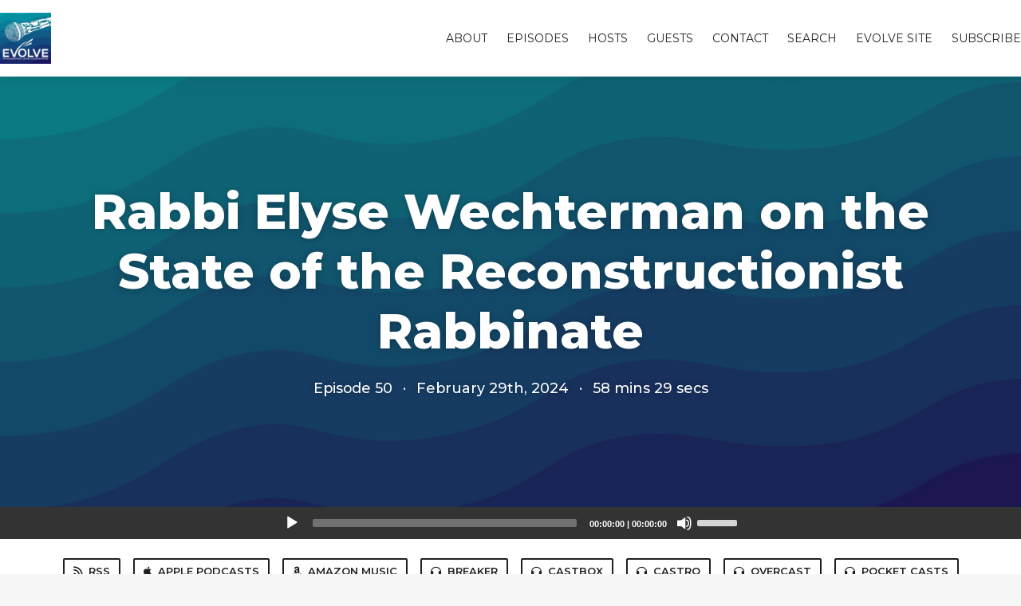

--- FILE ---
content_type: text/html; charset=utf-8
request_url: https://evolve.fireside.fm/50
body_size: 6219
content:
<!DOCTYPE html>
<html>
  <head>
    <meta charset="utf-8" />
    <meta content="IE=edge,chrome=1" http-equiv="X-UA-Compatible" />
    <meta content="width=device-width, initial-scale=1" name="viewport" />
    <meta name="generator" content="Fireside 2.1">
    <meta name="title" content="Evolve Episode 50: Rabbi Elyse Wechterman on the State of the Reconstructionist Rabbinate  ">
    <title>Evolve Episode 50: Rabbi Elyse Wechterman on the State of the Reconstructionist Rabbinate  </title>
    <!--

        ______________                   ______________
        ___  ____/__(_)_____________________(_)_____  /____
        __  /_   __  /__  ___/  _ \_  ___/_  /_  __  /_  _ \
        _  __/   _  / _  /   /  __/(__  )_  / / /_/ / /  __/
        /_/      /_/  /_/    \___//____/ /_/  \__,_/  \___/

        Fireside v2.1

-->
    <link rel="canonical" href="https://evolve.fireside.fm/50">
    <meta name="description" content="Rabbi Elyse Wechterman, the Reconstructionist Rabbinical Association’s CEO for roughly the past decade, discusses the transformation of the rabbinate over the last 50 years and why it matters to everyone who cares about Jews and Judaism.">
    <meta name="author" content="Reconstructing Judaism">
      <meta name="apple-itunes-app" content="app-id=1294904709" />
    <link rel="alternate" type="application/rss+xml" title="Evolve RSS Feed" href="https://feeds.fireside.fm/evolve/rss" />
    <link rel="alternate" title="Evolve JSON Feed" type="application/json" href="https://evolve.fireside.fm/json" />

    <link rel="shortcut icon" type="image/png" href="https://media24.fireside.fm/file/fireside-images-2024/podcasts/images/a/a1e14040-bbfb-45f0-8938-b05ffd4afc51/favicon.png?v=4" />
    <link rel="apple-touch-icon" type="image/png" href="https://media24.fireside.fm/file/fireside-images-2024/podcasts/images/a/a1e14040-bbfb-45f0-8938-b05ffd4afc51/touch_icon_iphone.png?v=4" sizes="57x57" />
    <link rel="apple-touch-icon" type="image/png" href="https://media24.fireside.fm/file/fireside-images-2024/podcasts/images/a/a1e14040-bbfb-45f0-8938-b05ffd4afc51/touch_icon_iphone.png?v=4" sizes="114x114" />
    <link rel="apple-touch-icon" type="image/png" href="https://media24.fireside.fm/file/fireside-images-2024/podcasts/images/a/a1e14040-bbfb-45f0-8938-b05ffd4afc51/touch_icon_ipad.png?v=4" sizes="72x72" />
    <link rel="apple-touch-icon" type="image/png" href="https://media24.fireside.fm/file/fireside-images-2024/podcasts/images/a/a1e14040-bbfb-45f0-8938-b05ffd4afc51/touch_icon_ipad.png?v=4" sizes="144x144" />

      <link rel="stylesheet" media="all" href="https://a.fireside.fm/assets/v1/themes/classic-22bc427a74ab4814463f72e38ceec49381946a60c8743aa13d10e5842987083a.css" data-turbolinks-track="true" />

    <meta name="csrf-param" content="authenticity_token" />
<meta name="csrf-token" content="wdPA3WCLYr4EQ-bDFLwky-k-X-tZX_oKWYt3iIKYyyB90cbUemaa-IzP1ZpQKzoiaB7U0ZxOo4ejey0x9XMKWA" />
      <!-- Global site tag (gtag.js) - Google Analytics -->
  <script async src="https://www.googletagmanager.com/gtag/js?id=UA-34626165-4"></script>
  <script>
    window.dataLayer = window.dataLayer || [];
    function gtag(){dataLayer.push(arguments);}
    gtag('js', new Date());
    gtag('config', 'UA-34626165-4');

    document.addEventListener('turbolinks:load', event => {
      if (typeof gtag === 'function') {
        gtag('config', 'UA-34626165-4', {
          'page_location': event.data.url
        });
      }
    });
  </script>

    
    <script src="https://a.fireside.fm/assets/v1/sub-2fc9f7c040bd4f21d2448c82e2f985c50d3304f3892dd254273e92a54f2b9434.js" data-turbolinks-track="true"></script>
    
    

      <meta property="fb:app_id" content="373240746396508">
  <meta property="og:title" content="Rabbi Elyse Wechterman on the State of the Reconstructionist Rabbinate  " />
  <meta property="og:url" content="https://evolve.fireside.fm/50" />
  <meta property="og:type" content="website" />
  <meta property="og:description" content="Rabbi Elyse Wechterman, the Reconstructionist Rabbinical Association’s CEO for roughly the past decade, discusses the transformation of the rabbinate over the last 50 years and why it matters to everyone who cares about Jews and Judaism." />
  <meta property="og:audio:secure_url" content="https://chtbl.com/track/4G298/aphid.fireside.fm/d/1437767933/a1e14040-bbfb-45f0-8938-b05ffd4afc51/4bdd5480-bb4b-4cca-b79f-02938fb0ee74.mp3" />
  <meta property="og:audio:type" content="audio/vnd.facebook.bridge" />
  <meta property="og:site_name" content="Evolve" />
  <meta property="og:image" content="https://media24.fireside.fm/file/fireside-images-2024/podcasts/images/a/a1e14040-bbfb-45f0-8938-b05ffd4afc51/cover_medium.jpg?v=0" />
  <meta property="og:imageWidth" content="1400" />
  <meta property="og:imageHeight" content="1400" />

    	<meta name="twitter:card" content="player" />
  <meta name="twitter:player" content="https://player.fireside.fm/v2/Zyv2nodP+T4MWAoo3/twitter" />
  <meta name="twitter:player:width" content="290" />
  <meta name="twitter:player:height" content="58" />
  <meta name="twitter:player:stream" content="https://chtbl.com/track/4G298/aphid.fireside.fm/d/1437767933/a1e14040-bbfb-45f0-8938-b05ffd4afc51/4bdd5480-bb4b-4cca-b79f-02938fb0ee74.mp3" />
  <meta name="twitter:player:stream:content_type" content="audio/mpeg" />
  <meta name="twitter:site" content="@firesidefm">
  <meta name="twitter:url" content="https://evolve.fireside.fm/50">
  <meta name="twitter:title" content="Episode 50: Rabbi Elyse Wechterman on the State of the Reconstructionist Rabbinate  ">
  <meta name="twitter:description" content="Rabbi Elyse Wechterman, the Reconstructionist Rabbinical Association’s CEO for roughly the past decade, discusses the transformation of the rabbinate over the last 50 years and why it matters to everyone who cares about Jews and Judaism.">
  <meta name="twitter:image" content="https://media24.fireside.fm/file/fireside-images-2024/podcasts/images/a/a1e14040-bbfb-45f0-8938-b05ffd4afc51/cover_medium.jpg?v=0">

  </head>
    <body>
    
<div id="fb-root"></div>

<header class="fixed-header">
  <a class="fixed-header-logo" href="https://evolve.fireside.fm">
    <img id="cover-small" src="https://media24.fireside.fm/file/fireside-images-2024/podcasts/images/a/a1e14040-bbfb-45f0-8938-b05ffd4afc51/cover_small.jpg?v=4" />
</a>  <div class="fixed-header-hamburger">
    <span></span>
    <span></span>
    <span></span>
  </div>
  <ul class="fixed-header-nav">

      <li><a href="/about">About</a></li>

    <li><a href="/episodes">Episodes</a></li>

      <li><a href="/hosts">Hosts</a></li>

      <li><a href="/guests">Guests</a></li>

      <li><a href="/contact">Contact</a></li>


      <li><a href="/search">Search</a></li>



      <li><a href="http://evolve.reconstructingjudaism.org">Evolve Site</a></li>

    <li><a href="/subscribe">Subscribe</a></li>
  </ul>
</header>


<main>
  


<header class="hero large">
  <div class="hero-background" style="background-image: url(https://media24.fireside.fm/file/fireside-images-2024/podcasts/images/a/a1e14040-bbfb-45f0-8938-b05ffd4afc51/header.jpg?v=2)"></div>
    <div class="hero-content ">
        <h1>
    Rabbi Elyse Wechterman on the State of the Reconstructionist Rabbinate  
  </h1>
  <h6>
      <span>
        Episode 50
      </span>
      <span>·</span>
    <span>
      February 29th, 2024
    </span>
    <span>·</span>
    <span>
      58 mins 29 secs
    </span>
  </h6>

  </div>

</header>




  <div class="player-bar">
    <!--
      We serve the CDN url here to block Safari from auto-downloading
      the MP3 file and creating potentially false downloads. Do not
      direct-link this URL. Please use the download link instead.
      When the user clicks Play, we send a request to our tracker to
      record the one "true" play and update the play count.
    -->
    <audio id="audio_player" controls="controls" preload="none" width="100%" src="https://media24.fireside.fm/file/fireside-audio-2024/podcasts/audio/a/a1e14040-bbfb-45f0-8938-b05ffd4afc51/episodes/4/4bdd5480-bb4b-4cca-b79f-02938fb0ee74/4bdd5480-bb4b-4cca-b79f-02938fb0ee74.mp3"></audio>
  </div>



<nav class="links link-list-inline-row">
  <ul>
      <li><a class="btn btn--small" href="https://feeds.fireside.fm/evolve/rss"><i class="fas fa-rss" aria-hidden="true"></i> RSS</a></li>
      <li><a class="btn btn--small" href="https://itunes.apple.com/us/podcast/trendingjewish/id1294904709"><i class="fab fa-apple" aria-hidden="true"></i> Apple Podcasts</a></li>
      <li><a class="btn btn--small" href="https://www.amazon.com/Evolve/dp/B08JJS3NSK"><i class="fab fa-amazon" aria-hidden="true"></i> Amazon Music</a></li>
      <li><a class="btn btn--small" href="https://www.breaker.audio/evolve-2"><i class="fas fa-headphones" aria-hidden="true"></i> Breaker</a></li>
      <li><a class="btn btn--small" href="https://castbox.fm/channel/Evolve-id2239833?country=us"><i class="fas fa-headphones" aria-hidden="true"></i> Castbox</a></li>
      <li><a class="btn btn--small" href="https://castro.fm/itunes/1294904709"><i class="fas fa-headphones" aria-hidden="true"></i> Castro</a></li>
      <li><a class="btn btn--small" href="https://overcast.fm/p694863-kAzf8p"><i class="fas fa-headphones" aria-hidden="true"></i> Overcast</a></li>
      <li><a class="btn btn--small" href="https://pca.st/c1N5"><i class="fas fa-headphones" aria-hidden="true"></i> Pocket Casts</a></li>
      <li><a class="btn btn--small" href="https://open.spotify.com/show/6r8487roFxuGu7Dxw6SivB?si=xj5ilKL8SvajOGcR39gjKw"><i class="fab fa-spotify" aria-hidden="true"></i> Spotify</a></li>
      <li>
    <a href="#share_modal" class="btn btn--small" data-modal><i class="fas fa-share-square fa-fw" aria-hidden="true"></i> Share</a>
  </li>

  </ul>
</nav>


<section class="split">
  <div class="split-primary prose">
    <header class="section-header">
      <h3>
        About this Episode
      </h3>
    </header>

    <p>The Reconstructionist Rabbinical Association was founded in 1974 to serve as the professional association of the small but growing number of rabbis affiliated with the Reconstructionist movements. These rabbis were trained with a very different approach than their peers in other movements. Rabbi Elyse Wechterman, the RRA’s CEO for roughly the past decade, discusses the transformation of the rabbinate and why it matters to everyone who cares about Jews and Judaism (5:00). She shares how disparate factors ranging from COVID to the emergence of the gig economy have shaped the rabbinate in unexpected ways (31:50). The discussion turns to how the events of October 7 and subsequent Israel-Hamas War have placed unprecedented strain on rabbis (44:45). There are some lighter moments as well. Wechterman quotes Billy Joel: “The good old days weren’t always good. Tomorrow ain’t as bad as it seems.” </p>

<p>Theme song, “Ilu Finu” by Rabbi Miriam Margles. Her album <em>This is the Day</em> is available for purchase at CDBaby: <a href="https://store.cdbaby.com/cd/miriammarglesandthehadarensemb" rel="nofollow">https://store.cdbaby.com/cd/miriammarglesandthehadarensemb</a></p>

<p>Visit our home on the web — Evolve: Groundbreaking Jewish Conversations: <a href="http://evolve.reconstructingjudaism.org" rel="nofollow">http://evolve.reconstructingjudaism.org</a></p>

<p>Subscribe by Email at <a href="http://subscribebyemail.com/evolve.fireside.fm/rss" rel="nofollow">http://subscribebyemail.com/evolve.fireside.fm/rss</a></p>

<p>Read these show notes on the web at <a href="https://evolve.fireside.fm/1" rel="nofollow">https://evolve.fireside.fm/1</a></p>

<hr>

<p>This podcast is produced by Reconstructing Judaism. Visit us at <a href="https://ReconstructingJudaism.org" rel="nofollow">ReconstructingJudaism.org</a>.</p>


      <a target="_blank" rel="payment" href="https://www.reconstructingjudaism.org/evolve-donate">Support Evolve</a>


      <header class="section-header">
        <h3>
          Episode Links
        </h3>
      </header>
      <ul>
        <li><a title="Sign up for Evolve&#39;s newsletter to receive exclusive content" rel="nofollow" href="http://eepurl.com/iih7IT">Sign up for Evolve's newsletter to receive exclusive content</a></li><li><a title="Support Evolve: Groundbreaking Jewish Conversations" rel="nofollow" href="https://evolve.reconstructingjudaism.org/support-us/">Support Evolve: Groundbreaking Jewish Conversations</a></li><li><a title="Read Rabbi Elyse Wechterman&#39;s Evolve essay, &quot;Evolving Roles of Rabbis in History and Today" rel="nofollow" href="https://evolve.reconstructingjudaism.org/evolving-roles-of-rabbis-in-history-and-today/">Read Rabbi Elyse Wechterman's Evolve essay, "Evolving Roles of Rabbis in History and Today</a></li><li><a title="Sign up for the RRA&#39;s class &quot;Exploring Judaism: More than Just the Basics&quot; " rel="nofollow" href="https://www.tickettailor.com/events/thereconstructionistrabbinicalassociation/1300553">Sign up for the RRA's class "Exploring Judaism: More than Just the Basics" </a></li><li><a title="Check out Evolve&#39;s new essay collection, &quot;Ever Evolving Rabbinate&quot; in celebration of the 50th anniversary of the RRA " rel="nofollow" href="https://evolve.reconstructingjudaism.org/tag/rra2024/">Check out Evolve's new essay collection, "Ever Evolving Rabbinate" in celebration of the 50th anniversary of the RRA </a></li><li><a title="&quot;Keeping The Faith&quot; by Billy Joel " rel="nofollow" href="https://youtu.be/ph7oZnBH05s?si=YFL-dBCoqjNgSXRi">"Keeping The Faith" by Billy Joel </a></li>
      </ul>

  </div>

  <aside class="split-secondary">
      <header class="section-header">
        <h3>
          Episode Hosts
        </h3>
      </header>
      <ul class="episode-hosts">
          <li>
            <a href="/hosts/bryan-schwartzman">
              <img src="https://media24.fireside.fm/file/fireside-images-2024/podcasts/images/a/a1e14040-bbfb-45f0-8938-b05ffd4afc51/hosts/3/389c38ac-2b5a-4a88-b56e-52e0ffe45728/avatar_small.jpg?v=1" />
              Bryan Schwartzman
</a>          </li>
          <li>
            <a href="/hosts/jacob-staub">
              <img src="https://media24.fireside.fm/file/fireside-images-2024/podcasts/images/a/a1e14040-bbfb-45f0-8938-b05ffd4afc51/hosts/4/45ba53d8-d3a4-4acf-925a-7ae3a572d35b/avatar_small.jpg?v=2" />
              Rabbi Jacob Staub, Ph.D.
</a>          </li>
          <li>
            <a href="/hosts/sam-wachs">
              <img src="https://media24.fireside.fm/file/fireside-images-2024/podcasts/images/a/a1e14040-bbfb-45f0-8938-b05ffd4afc51/hosts/d/da161c5e-3316-4ef0-9498-b09f36f759bc/avatar_small.jpg?v=1" />
              Sam Wachs
</a>          </li>
      </ul>

      <header class="section-header">
        <h3>
          Special Guest
        </h3>
      </header>
      <ul class="episode-hosts">
          <li>
            <a href="/guests/elyse-wechterman">
              <img src="https://media24.fireside.fm/file/fireside-images-2024/podcasts/images/a/a1e14040-bbfb-45f0-8938-b05ffd4afc51/guests/e/e8646800-6280-4ffc-8baa-f7fc43ab84af/avatar_small.jpg?v=0" />
              Rabbi Elyse Wechterman
</a>          </li>
      </ul>

    <header class="section-header">
      <h3>
        Episode Details
      </h3>
    </header>
    <div class="episode-details">
      <p>
        <i class="far fa-calendar-alt" aria-hidden="true"></i>
        February 29th, 2024
      </p>
      <p>
        <i class="far fa-clock" aria-hidden="true"></i>
        58 mins 29 secs
      </p>
        <p>
          <i class="fas fa-flag" aria-hidden="true"></i> Season 1
        </p>
        <p>
          <a target="_blank" href="https://media24.fireside.fm/file/fireside-images-2024/podcasts/transcripts/a/a1e14040-bbfb-45f0-8938-b05ffd4afc51/episodes/4/4bdd5480-bb4b-4cca-b79f-02938fb0ee74/transcript.txt"><i class="far fa-file-alt" aria-hidden="true"></i> Transcript</a>
        </p>
        <p>
          <a id="timestamp_link" href="/50?t=0"><i class="fas fa-link" aria-hidden="true"></i> Link with Timestamp</a>
        </p>
        <p>
          <a href="https://chtbl.com/track/4G298/aphid.fireside.fm/d/1437767933/a1e14040-bbfb-45f0-8938-b05ffd4afc51/4bdd5480-bb4b-4cca-b79f-02938fb0ee74.mp3"><i class="fas fa-download" aria-hidden="true"></i> Download MP3 (53.6 MB)</a>
        </p>
    </div>
  </aside>
</section>


  <nav class="episode-nav">
      <a class="btn" href="/49">← Previous episode</a>
      <a class="btn" href="/51">Next episode →</a>
  </nav>
</main>

<footer class="footer">
  <h5 class="footer-title">
    <strong>
      Evolve
    </strong>
        is © 2025 by Reconstructing Judaism
  </h5>
  <ul class="footer-nav">
      <li><a href="/about">About</a></li>

    <li><a href="/episodes">Episodes</a></li>

      <li><a href="/hosts">Hosts</a></li>

      <li><a href="/guests">Guests</a></li>

      <li><a href="/contact">Contact</a></li>


      <li><a href="/search">Search</a></li>



      <li><a href="http://evolve.reconstructingjudaism.org">Evolve Site</a></li>

    <li><a href="/subscribe">Subscribe</a></li>
  </ul>
</footer>


<div id="share_modal" class="modal">
  <header class="modal-header">
    Share This Episode
  </header>
  <div class="modal-content">
    <form action="#" accept-charset="UTF-8" method="post"><input type="hidden" name="authenticity_token" value="aRgP6zPHtoNN0BzsRANt0Sc4ENHoifnQVssxTHFTCeWCkGmD2xE-fbFcPIUjcuN26p3YBuJZqRrIu7ZH8CsAzg" autocomplete="off" />
      <h5>Simple Sharing Page</h5>
      <input type="text" name="share_url" id="share_url" value="https://share.fireside.fm/episode/Zyv2nodP+T4MWAoo3" />
      <p>A clean, simple landing page with an embedded HTML5 audio player (and audio cards for Twitter and Facebook).</p>

      <h5>Embeddable Audio Player</h5>
      <input type="text" name="embed" id="embed" value="&lt;iframe src=&quot;https://player.fireside.fm/v2/Zyv2nodP+T4MWAoo3?theme=dark&quot; width=&quot;740&quot; height=&quot;200&quot; frameborder=&quot;0&quot; scrolling=&quot;no&quot;&gt;&lt;/iframe&gt;" />
      <p>Paste this code to embed an HTML5 audio player with controls.</p>
      <h5>Download URL</h5>
      <input type="text" name="share_url" id="share_url" value="https://chtbl.com/track/4G298/aphid.fireside.fm/d/1437767933/a1e14040-bbfb-45f0-8938-b05ffd4afc51/4bdd5480-bb4b-4cca-b79f-02938fb0ee74.mp3" />
      <p>Useful if you want to create a direct download link, embed in your own player, post from another publishing engine, link to from Patreon, etc.'</p>
</form>    <h5>Social Network Quick Links</h5>
    <div class="modal-share">
      <a class="twitter-share-button"
        data-size="large"
        data-url="https://fireside.fm/episode/Zyv2nodP+T4MWAoo3"
        data-via="firesidefm"
        href="https://twitter.com/intent/tweet?text=I%27m+listening+to+Evolve+Episode+50%3A+Rabbi+Elyse+Wechterman+on+the+State+of+the+Reconstructionist+Rabbinate++">
        Tweet</a>

      <div class="fb-share-button"
        data-href="https://fireside.fm/episode/Zyv2nodP+T4MWAoo3"
        data-layout="button"
        data-size="large">
      </div>
    </div>
  </div>
</div>


<script>
  // Get the timecode (in seconds) from the URL
  var seconds = getUrlParameter('t');

  $(function() {
    // Create a new instance of the MediaElement Player
    $('#audio_player').mediaelementplayer({
      audioHeight: 40,
      startVolume: 1.0,
      alwaysShowHours: true,
      features: ['playpause','progress','current','|','duration','volume','speed'],
      success: function(mediaElement, originalNode) {
        mediaElement.addEventListener('loadeddata', function() {
          // Player is ready
          // Set the playhead based on URL parameters
          if (parseInt(seconds) > 0) {
            mediaElement.setCurrentTime(parseInt(seconds));
          }
        }, false);

        // When the user actually presses play, send a request to Aphid to track
        // the play and update the play-count in a more accurate fashion.
        // This avoids the false-downloads that Safari generates on page-load.
        var playcount = 0;
        mediaElement.addEventListener('playing', function() {
          if (playcount==0) {
            jQuery.get("https://chtbl.com/track/4G298/aphid.fireside.fm/d/1437767933/a1e14040-bbfb-45f0-8938-b05ffd4afc51/4bdd5480-bb4b-4cca-b79f-02938fb0ee74.mp3");
            playcount += 1;
          }
        }, false);

        // Listener to update the Link with Timecode URL
        mediaElement.addEventListener('timeupdate', function(e) {
          $("#timestamp_link").prop("href", "/50?t=" + parseInt(mediaElement.currentTime));
        }, false);
      }
    });

    // Activate modals
    $('a[data-modal]').click(function(event) {
      $(this).modal({
        fadeDuration: 100,
      });
      return false;
    });
  });

  // Twitter Share code
  window.twttr = (function(d, s, id) {
    var js, fjs = d.getElementsByTagName(s)[0],
      t = window.twttr || {};
    if (d.getElementById(id)) return t;
    js = d.createElement(s);
    js.id = id;
    js.src = "https://platform.twitter.com/widgets.js";
    fjs.parentNode.insertBefore(js, fjs);

    t._e = [];
    t.ready = function(f) {
      t._e.push(f);
    };

    return t;
  }(document, "script", "twitter-wjs"));

  // Facebook Share Code
  (function(d, s, id) {
    var js, fjs = d.getElementsByTagName(s)[0];
    if (d.getElementById(id)) return;
    js = d.createElement(s); js.id = id;
    js.src = "//connect.facebook.net/en_US/sdk.js#xfbml=1&version=v2.7&appId=199922820059602";
    fjs.parentNode.insertBefore(js, fjs);
	}(document, 'script', 'facebook-jssdk'));

</script>

    <footer class="site-footer">
  <a title="Powered by Fireside" class="fireside-link" href="https://fireside.fm">
    <img style="margin-bottom: .5em;" src="https://a.fireside.fm/assets/v1/logo/logo-256x256-cb70064014cf3a936afe95853012c1386e4be20a9e7ac677316e591a99fb2999.png" />
    <span>Powered by Fireside</span>
</a></footer>

    <style>
.hero-info .episode-hosts a::after {
    content: attr(title);
}
</style>
  </body>
</html>
